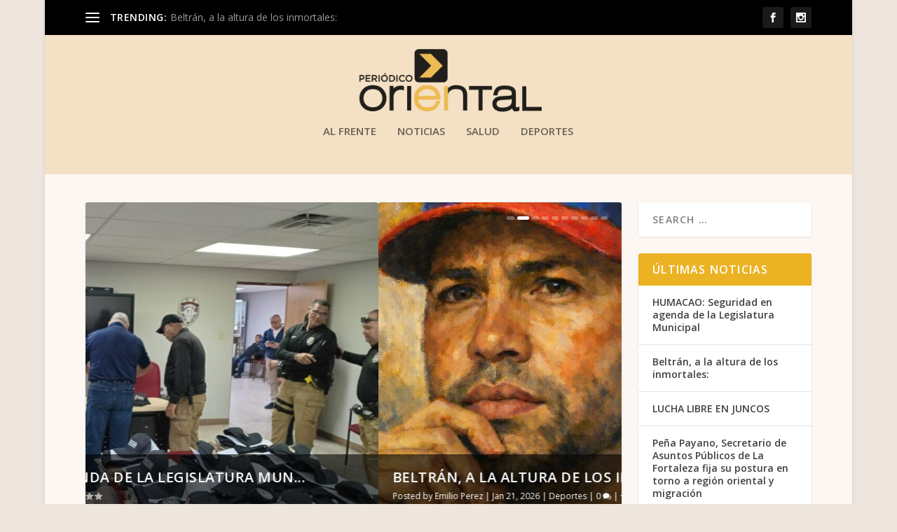

--- FILE ---
content_type: text/html
request_url: https://online.fliphtml5.com/nxsqj/EL_ORIENTAL_2446-copy-copy/
body_size: 815
content:
<!DOCTYPE html PUBLIC "-//W3C//DTD XHTML 1.0 Transitional//EN" "http://www.w3.org/TR/xhtml1/DTD/xhtml1-transitional.dtd">
<html xmlns="http://www.w3.org/1999/xhtml">
<head>
	<title>EL ORIENTAL -ED2446</title>
	<meta http-equiv="Content-Type" content="text/html; charset=utf-8" />
	<meta name="viewport" content="width=device-width, initial-scale=1.0, minimum-scale=1.0, maximum-scale=1.0, user-scalable=no">
	<meta http-equiv="Expires" content="0">
	<meta http-equiv="Pragma" content="no-cache">
	<meta http-equiv="Cache-control" content="no-cache">
	<meta http-equiv="Cache" content="no-cache">
	<meta name="apple-mobile-web-app-capable" content="yes" />
	<meta name="monitor-signature" content="monitor:player:html5">
	<meta name="apple-mobile-web-app-status-bar-style" content="black" />
	<meta http-equiv="X-UA-Compatible" content="chrome=1,IE=edge">
	<meta name="robots" content="max-image-preview:large"/>
		<link rel="alternate" type="application/json+oembed" href="https://fliphtml5.com/oembed/?url=https%3A%2F%2Fonline.fliphtml5.com%2Fnxsqj%2FEL_ORIENTAL_2446-copy-copy%2F&format=json" title="EL ORIENTAL -ED2446" />
		<link rel="alternate" type="application/xml+oembed" href="https://fliphtml5.com/oembed/?url=https%3A%2F%2Fonline.fliphtml5.com%2Fnxsqj%2FEL_ORIENTAL_2446-copy-copy%2F&format=xml" title="EL ORIENTAL -ED2446" />
			<link rel="icon" href="" rel="shortcut icon" type="image/x-icon">
	<meta name="keywords" content="" />
	<meta name="description" content="" />
	<meta name="generator" content="fliphtml5.com" />
	<link rel="image_src" href="https://online.fliphtml5.com/nxsqj/EL_ORIENTAL_2446-copy-copy/files/shot.jpg?v=2"/>
	<meta name="og:image" content="https://online.fliphtml5.com/nxsqj/EL_ORIENTAL_2446-copy-copy/files/shot.jpg?v=2">
	<meta property="og:image" content="https://online.fliphtml5.com/nxsqj/EL_ORIENTAL_2446-copy-copy/files/shot.jpg?v=2">
	<meta property="og:title" content="EL ORIENTAL -ED2446" />
	<meta property="og:type" content="article" />
	<meta property="og:url" content="https://online.fliphtml5.com/nxsqj/EL_ORIENTAL_2446-copy-copy/" />
	<meta property="og:description" content="" />
	<meta itemprop="name" content="EL ORIENTAL -ED2446">
	<meta itemprop="description" content="">
	<meta itemprop="image" content="https://online.fliphtml5.com/nxsqj/EL_ORIENTAL_2446-copy-copy/files/shot.jpg?v=2">
	<meta name="twitter:site" content="@FlipHTML5">
	<meta name="twitter:title" content="EL ORIENTAL -ED2446">
	<meta name="twitter:description" content="">
	<meta name="twitter:image" content="https://online.fliphtml5.com/nxsqj/EL_ORIENTAL_2446-copy-copy/files/shot.jpg?v=2">
	<meta name="twitter:card" content="player">
	<meta name="twitter:player:width" content="400">
	<meta name="twitter:player:height" content="300">
	<meta name="twitter:player" content="https://online.fliphtml5.com/nxsqj/EL_ORIENTAL_2446-copy-copy/">
	<link rel="canonical" href="https://online.fliphtml5.com/nxsqj/EL_ORIENTAL_2446-copy-copy/">
	<style>
		html{width:100%;height:100%;left:0;top:0;margin:0;padding:0;position:fixed;}
		body{width:100%;height:100%;left:0;top:0;margin:0;padding:0;position:fixed;}
	</style>
	<link rel="preload" as="image" href="files/large/385a108287b39a5bffaf38ebd2863673.webp?1769032996" fetchpriority="high">
</head>
<body>
	<div id="tmpLoading" style="width: 100%; height: 100%; position: absolute; z-index: -2;background:#323232;"></div>
	
	<script type="text/javascript" src="javascript/config.js?1769091681"></script>
	
	<script type="text/javascript" src="//static.fliphtml5.com/resourceFiles/html5_templates/js/LoadingJS.js?290872dc1aaf7364575b08ab183af6f8"></script>
	<script type="text/javascript" src="//static.fliphtml5.com/resourceFiles/html5_templates/template/Popular/resource_skeleton.js?0dffc861349a8f714db89e5317716b21"></script>
</body>
</html>

--- FILE ---
content_type: text/css
request_url: https://periodicoeloriental.com/wp-content/et-cache/15/et-core-unified-cpt-deferred-15.min.css?ver=1769033906
body_size: 37
content:
.et-db #et-boc .et-l .et-db #et-boc .et-l.et-l--post .et_builder_inner_content{z-index:0}.et_extra_layout .et_pb_extra_column_main .et_pb_row_4{height:600px}.et_extra_layout .et_pb_extra_column_main .et_pb_code_0{min-height:auto;max-height:none}@media only screen and (max-width:980px){.et_extra_layout .et_pb_extra_column_main .et_pb_row_4{height:auto}.et_extra_layout .et_pb_extra_column_main .et_pb_code_0{min-height:auto;max-height:none}}@media only screen and (max-width:767px){.et_extra_layout .et_pb_extra_column_main .et_pb_row_4{height:351px}.et_extra_layout .et_pb_extra_column_main .et_pb_code_0{min-height:auto;max-height:none}}

--- FILE ---
content_type: text/javascript
request_url: https://online.fliphtml5.com/nxsqj/EL_ORIENTAL_2446-copy-copy/javascript/config.js?1769091681
body_size: 23104
content:
var htmlConfig = {"bookConfig":"[base64]","aliasConfig":{"appName":["","",""],"totalPageCount":[],"largePageWidth":[],"largePageHeight":[],"normalPath":[],"largePath":[],"thumbPath":[],"ToolBarsSettings":[],"TitleBar":[],"appLogoIcon":["appLogoIcon"],"appLogoLinkURL":["appLogoLinkURL"],"bookTitle":[],"bookDescription":[],"ButtonsBar":[],"ShareButton":[],"ShareButtonVisible":["socialShareButtonVisible"],"ThumbnailsButton":[],"ThumbnailsButtonVisible":["enableThumbnail"],"ZoomButton":[],"ZoomButtonVisible":["enableZoomIn"],"FlashDisplaySettings":[],"MainBgConfig":[],"bgBeginColor":["bgBeginColor"],"bgEndColor":["bgEndColor"],"bgMRotation":["bgMRotation"],"backGroundImgURL":["mainbgImgUrl","innerMainbgImgUrl"],"pageBackgroundColor":["pageBackgroundColor"],"flipshortcutbutton":[],"BookMargins":[],"topMargin":[],"bottomMargin":[],"leftMargin":[],"rightMargin":[],"HTMLControlSettings":[],"linkconfig":[],"LinkDownColor":["linkOverColor"],"LinkAlpha":["linkOverColorAlpha"],"OpenWindow":["linkOpenedWindow"],"searchColor":[],"searchAlpha":[],"SearchButtonVisible":["searchButtonVisible"],"productName":[],"homePage":[],"enableAutoPlay":["autoPlayAutoStart"],"autoPlayDuration":["autoPlayDuration"],"autoPlayLoopCount":["autoPlayLoopCount"],"BookMarkButtonVisible":[],"googleAnalyticsID":["googleAnalyticsID"],"OriginPageIndex":[],"HardPageEnable":["isHardCover"],"UIBaseURL":[],"RightToLeft":["isRightToLeft"],"LeftShadowWidth":["leftPageShadowWidth"],"LeftShadowAlpha":["pageShadowAlpha"],"RightShadowWidth":["rightPageShadowWidth"],"RightShadowAlpha":["pageShadowAlpha"],"ShortcutButtonHeight":[],"ShortcutButtonWidth":[],"AutoPlayButtonVisible":["enableAutoPlay"],"DownloadButtonVisible":["enableDownload"],"DownloadURL":["downloadURL"],"HomeButtonVisible":["homeButtonVisible"],"HomeURL":["btnHomeURL"],"BackgroundSoundURL":["bacgroundSoundURL"],"PrintButtonVisible":["enablePrint"],"toolbarColor":["mainColor","barColor"],"loadingBackground":["mainColor","barColor"],"BackgroundSoundButtonVisible":["enableFlipSound"],"FlipSound":["enableFlipSound"],"MiniStyle":["userSmallMode"],"retainBookCenter":["moveFlipBookToCenter"],"totalPagesCaption":["totalPageNumberCaptionStr"],"pageNumberCaption":["pageIndexCaptionStrs"]},"aliasLanguage":{"frmPrintbtn":["frmPrintCaption"],"frmPrintall":["frmPrintPrintAll"],"frmPrintcurrent":["frmPrintPrintCurrentPage"],"frmPrintRange":["frmPrintPrintRange"],"frmPrintexample":["frmPrintExampleCaption"],"btnLanguage":["btnSwicthLanguage"],"btnTableOfContent":["btnBookMark"],"btnExitFullscreen":["btnDisableFullScreen"],"btnFullscreen":["btnFullScreen"],"btnHome":["homebtnHelp"],"btnMore":["btnMoreOptionsLeft"],"frmToc":["btnBookMark"],"frmSearch":["btnSearch"],"frmLinkLabel":["lblLink"]},"meta":{"htmlTemplate":"Popular","theme":"Default","title":"EL ORIENTAL -ED2446","description":"","url":"https:\/\/online.fliphtml5.com\/nxsqj\/EL_ORIENTAL_2446-copy-copy\/index.html","pageCount":20,"pageWidth":854.640015,"pageHeight":900,"template":"Popular"},"project-config":[],"bmtConfig":{"tabs":[],"onSideEdge":false,"horizontalText":false,"hasTexture":false},"videoList":[],"staticAd":{"haveAd":false,"bgColor":"#000","bgOpacity":1,"interval":0,"adPosition":0,"data":[]},"language":[{"language":"English","btnFirstPage":"First","btnNextPage":"Next Page","btnLastPage":"Last","btnPrePage":"Previous Page","btnDownload":"Download","btnPrint":"Print","btnSearch":"Search","btnClearSearch":"Clear","frmSearchPrompt":"Enter key to search.","btnBookMark":"Table of content","btnHelp":"Help","btnHome":"Home","btnFullscreen":"Fullscreen","btnSoundOn":"Sound On","btnSoundOff":"Sound Off","btnShareEmail":"Email","btnSocialShare":"Social Share","btnZoomIn":"Zoom In","btnZoomOut":"Zoom Out","btnDragToMove":"Move by mouse drag","btnAutoFlip":"Auto Flip","btnStopAutoFlip":"Stop Auto Flip","btnGoToHome":"Return Home","frmHelpCaption":"Help","frmHelpTip1":"Double click to zoom in or out","frmHelpTip2":"Drag the page corner to view","frmPrintCaption":"Print","frmPrintBtnCaption":"Print","frmPrintPreparePage":"Preparing Page:","frmPrintPrintFailed":"Print Failed:","pnlSearchInputInvalid":"The search text is too short.","loginCaption":"Login","loginInvalidPassword":"Not a valid password!","loginPasswordLabel":"Password:","loginBtnLogin":"Login","loginBtnCancel":"Cancel","btnThumb":"Thumbnails","lblPages":"Pages:","lblPagesFound":"Pages:","lblPageIndex":"Page","btnAbout":"About","frnAboutCaption":"About & Contact","btnSinglePage":"Single Page","btnDoublePage":"Double Page","tipChangeLanguage":"Please select a language below...","btnMoreOptionsRight":"More Options","btnFit":"Fit Window","smallModeCaption":"Click to view in fullscreen","btnAddAnnotation":"Add Annotations","btnAnnotation":"Annotations","FlipPageEditor_SaveAndExit":"Save and Exit","FlipPageEditor_Exit":"Exit","DrawToolWindow_Redo":"Redo","DrawToolWindow_Undo":"Undo","DrawToolWindow_Clear":"Clear","DrawToolWindow_Brush":"Brush","DrawToolWindow_Width":"Width","DrawToolWindow_Alpha":"Alpha","DrawToolWindow_Color":"Color","DrawToolWindow_Eraser":"Eraser","DrawToolWindow_Rectangular":"Rectangular","DrawToolWindow_Ellipse":"Ellipse","TStuff_BorderWidth":"Border Width","TStuff_BorderAlph":"Border Alpha","TStuff_BorderColor":"Border Color","DrawToolWindow_TextNote":"Text Note","AnnotMark":"Bookmarks","lastpagebtnHelp":"Last page","firstpagebtnHelp":"First page","aboubtnHelp":"About","screenbtnHelp":"Open this application in full-screen mode","helpbtnHelp":"Show help","searchbtnHelp":"Search from pages","pagesbtnHelp":"Take a look at the thumbnail of this brochure","bookmarkbtnHelp":"Open Bookmarks","AnnotmarkbtnHelp":"Open Table of content","printbtnHelp":"Print the brochure","soundbtnHelp":"Turn on or off the sound","sharebtnHelp":"Send Email to","socialSharebtnHelp":"Social Share","zoominbtnHelp":"Zoom in","downloadbtnHelp":"Downdlaod this brochure","pagemodlebtnHelp":"Switch Single and double page mode","languagebtnHelp":"Switch Lauguage","annotationbtnHelp":"Add Annotation","addbookmarkbtnHelp":"Add Bookmark","removebookmarkbtnHelp":"Remove Bookmark","updatebookmarkbtnHelp":"Update Bookmark","btnShoppingCart":"Shopping Cart","Help_ShoppingCartbtn":"Shopping Cart","Help_btnNextPage":"Next page","Help_btnPrePage":"Previous page","Help_btnAutoFlip":"Auto filp","Help_StopAutoFlip":"Stop atuo filp","btnaddbookmark":"Add","btndeletebookmark":"Delete","btnupdatebookmark":"Update","frmyourbookmarks":"Your bookmarks","frmitems":"items","DownloadFullPublication":"Full Publication","DownloadCurrentPage":"Current Page","DownloadAttachedFiles":"Attached Files","btnCopy":"Copy Button","infCopyToClipboard":"Your browser does not support clipboard.","restorePage":"Would you like to restore your previous session?","tmpl_Backgoundsoundon":"Background Sound On","tmpl_Backgoundsoundoff":"Background Sound Off","tmpl_Flipsoundon":"Flip Sound On","tmpl_Flipsoundoff":"Flip Sound Off","Help_PageIndex":"The current page number","tmpl_PrintPageRanges":"PAGE RANGES","tmpl_PrintPreview":"PREVIEW","btnSelection":"Select Text","loginNameLabel":"Name:","btnGotoPage":"Go","btnSettings":"Setting","soundSettingTitle":"Sound Setting","closeFlipSound":"Page-flipping Sound","closeBackgroundSound":"Background Sound","frmShareCaption":"Share","frmShareLinkLabel":"Link:","frmShareBtnCopy":"Copy","frmShareItemsGroupCaption":"Social Share","frmPanelTitle":"Share it","frmShareQRcode":"QRCode","TAnnoActionPropertyStuff_GotoPage":"Go to page","btnPageBack":"Backward","btnPageForward":"Forward","SelectTextCopy":"Copy Selected Text","selectCopyButton":"Copy","TStuffCart_TypeCart":"Shopping Cart","TStuffCart_DetailedQuantity":"Quantity","TStuffCart_DetailedPrice":"Price","ShappingCart_Close":"Close","ShappingCart_CheckOut":"Checkout","ShappingCart_Item":"Item","ShappingCart_Total":"Total","ShappingCart_AddCart":"Add to cart","ShappingCart_InStock":"In Stock","TStuffCart_DetailedCost":"Shipping cost","TStuffCart_DetailedTime":"Delivery time","TStuffCart_DetailedDay":"day(s)","ShappingCart_NotStock":"Not enough in stock","btnCrop":"Crop","btnDragButton":"Drag","btnFlipBook":"Flip Book","btnSlideMode":"Slide Mode","btnSinglePageMode":"Single Page Mode","btnVertical":"Vertical Mode","btnHotizontal":"Horizontal Mode","btnClose":"Close","btnBookStatus":"Book View","checkBoxInsert":"Insert Current Page","lblLast":"This is the last page.","lblFirst":"This is the first page.","lblFullscreen":"Click to view in fullscreen","lblName":"Name","lblPassword":"Password","lblLogin":"Login","lblCancel":"Cancel","lblNoName":"User name can not be empty.","lblNoPassword":"Password can not be empty.","lblNoCorrectLogin":"Please enter the correct user name and password.","btnVideo":"VideoGallery","btnSlideShow":"SlideShow","btnPositionToMove":"Move by mouse position","lblHelp1":"Drag the page corner to view","lblHelp2":"Double click to zoom in, out","lblCopy":"Copy","lblAddToPage":"add to page","lblPage":"Page","lblDescription":"Title","lblEdit":"Edit","lblDelete":"Delete","lblRemoveAll":"RemoveAll","tltCursor":"cursor","tltAddHighlight":"add highlight","tltAddTexts":"add texts","tltAddShapes":"add shapes","tltAddNotes":"add notes","tltAddImageFile":"add image file","tltAddSignature":"add signature","tltAddLine":"add line","tltAddArrow":"add arrow","tltAddRect":"add rect","tltAddEllipse":"add ellipse","lblDoubleClickToZoomIn":"Double click to zoom in.","frmShareLabel":"Share","frmShareInfo":"You can easily share this publication to social networks.Just cilck the appropriatebutton below.","frminsertLabel":"Insert to Site","frminsertInfo":"Use the code below to embed this publication to your website.","btnQRCode":"Click to scan QR code","btnRotateLeft":"Rotate Left","btnRotateRight":"Rotate Right","lblSelectMode":"Select view mode please.","frmDownloadPreview":"Preview","frmDownload":"Download","frmHowToUse":"How To Use","lblHelpPage1":"Swipe your finger to flip through pages.","lblHelpPage2":"Pinch to zoom or double-tap on the page.","lblHelpPage3":"Rotate your device to landscape mode for reading.","lblHelpPage4":"Access thumbnails, use the search function, or enable auto-flip.","lblHelpPage5":"Tap the logo to open a website.","TTActionQuiz_PlayAgain":"Do you wanna play it again","TTActionQuiz_Ration":"Your ratio is","frmTelephone":"Telephone list","btnDialing":"Dialing","lblSelectMessage":"Please copy the the text content in the text box","btnSelectText":"Select Text","btnNote":"Annotation","btnPhoneNumber":"Telephone","btnWeCharShare":"WeChat Share","btnMagnifierIn":"Magnifying Glass","btnMagnifierOut":"Magnifier Reduction","frmShareSmallProgram":"smallProgram","btnMagnifier":"Magnifier","frmPrintPrintLimitFailed":"Sorry, you can't print the pages.","infNotSupportHtml5":"HTML5 is not supported by your current web browser, please read the book with latestverson web browser. Here we recommend you to read it with Chrome.","btnReport":"Report","btnDoubleSinglePage":"Page switch","btnDownloadPosterPrompt":"Click to download the poster","infLongPressToSavePoster":"Press and hold the mobile terminal to save the poster","infLongPressToIndentify":"Long press to identify QR code","infScanCodeToView":"Scan code to read","frmaboutcaption":"Contact","frmaboutDESCRIPTION":"Description","frmaboutAUTHOR":"Author","frmaboutADDRESS":"Address","frmaboutEMAIL":"Email","frmaboutWEBSITE":"Website","frmaboutMOBILE":"Mobile","infDeleteNote":"Do you want to delete the note?","proFullScreenWarn":"Current browser does not support full-screen,Please use Chrome for best results","btnBack":"Backs","frmVideoListTitle":"Video list","frmVideoTitle":"Video","lblConfirm":"Confirm","frmBookMark":"Book Mark","btnExitFullscreen":"Exit fullscreen","btnMore":"More","frmPrintall":"Print All Pages","frmPrintcurrent":"Print Current Page","frmPrintRange":"Print Range","frmPrintexample":"Example: 2,3,5-10","frmPrintbtn":"Print","frmaboutcontactinformation":"Contact Information","frmSearch":"Search","frmToc":"Table of Contents","btnTableOfContent":"Show Table of Contents","frmLinkLabel":"Link","frmQrcodeCaption":"Scan the bottom two-dimensional code to view with mobile phone.","btnLanguage":"Change Language","msgConfigMissing":"Configuration file is missing, unable to open the book.","lblSave":"Save","accessRestrictedTitle":"Access Restricted","enterYourName":"Enter your name","enterVisitCode":"Please enter your password","enterReadingCode":"enter your reading code","enterTheReason":"Enter your reason for application","enterPhoneNumber":"Enter your email address","enterVerificationCode":"Enter your verification code","getVerificationCode":"Send","sendValidCodeSuccess":"Verification code sent","getVerificationCodePrompt":"Get a verification code sent to your email","enterPasswordPrompt":"Password required to proceed reading","leaveMsgSimilarBooks":"Explore More Books","leaveMsgToAuthor":"Contact Author","leaveMsgName":"Your Name","leaveMsgContact":"Your Contact Information (visible only to the author)","leaveMsgEnter":"Please Enter the Message","leaveMsgCancel":"Cancel","leaveMsgCommitTitle":"Submit","leaveMsgPrompt":"We will forward your message to the book uploader.","leaveMsgErrorPrompt":"Exception occurred. Please try again later","readingCodeErrorPrompt":"Invalid reading code. Please try again","passwordErrorPrompt":"Invalid password. Please try again","invalidPhoneNumber":"Invalid number. Please try again","invalidEmail":"Invalid Email. Please try again","verificationCodeErrorPrompt":"Invalid verification code. Please try again","codeSendingFrequent":"Frequent operation, please try again later","commiteTitle":"Verify","shamStopTitle":"The author's account privileges have resulted in book access suspension.","shamStopSubTitle":"Contact <a target='_blank' href='{%host}\/homepage\/{%uLink}\/' style='text-decoration: underline' >the author<\/a> for further information.","shamStopLeavePrompt":"Please complete the question.","shamStopLeaveMsgSuccessPrompt":"Send successfully","codeSending":"Sending","viewFullScreen":"Fullscreen","cardsSign":"click to view card","frmaboutViews":"Views","btnMessage":"Message","btnInstructions":"instructions","btnArticlePages":"Pages","btnArticleList":"Articles","btnCalendar":"Calendar","btnBook":"Book","btnEnlarge":"Enlarge","btnReduce":"Reduce","btnPrevArticle":"Prev Article","btnNextArticle":"Next Article","copySuccessfully":"Copy Successfully","cardsWechat":"Wechat","cardsTelephone":"phone","close":"close","jumpPageByEnterNumber":"Enter the page number to jump quickly to the specified page","jump":"Jump","relatedContent":"related information","brandTitleUndefined":"No brand name is set yet","more":"More","fold":"Put away","otherWorks":"other works","flipSound":"page turning sound","backgroundSound":"Background music","report":"report","copySuccessTip":"copy successfully","saveSuccessTip":"Saved successfully","scanCodeAddMy":"After saving, WeChat scan the code and add my friend","saveImg":"save Picture","searchTheBook":"Search this book content","historicalRecord":"history record","searchResultCount":"A total of {%count} results","noRelevantResults":"No relevant results","changeTheKeyWords":"Try another keyword ~","leastWordsTip":"Please enter at least 2 words","jumpPageInputTip":"Enter the page number to jump quickly to the specified page","jumpto":"Jump to","foldThumbnailTip":"Click here to put away the thumbnail ~","btnLoadingText":"In loading, it's fine soon","btnTitleText":"Read now","relatedInfoText":"Related Information","brandContactFrTitle":"Contact the author","shareFromPage":"Share starting from page N","TStuffShowInformatin_Width":"Background width","TStuffShowInformatin_Height":"Background height","TPageList_BlankPage":"Blank page","morePanelBookLink":"Link","morePanelPoster":"Poster","morePanelOtherShare":"Other","doublePageTitle":"Enable Landscape Mode to Read in Two-page View","doublePageAndroidTitle":"Enable Landscape Mode to Read in Two-page View?","doublePageDescription":"How to set landscape ?","doublePageGotIt":"Got it","doublePageAndroidSettingStep1":"1.Allow auto-rotation in phone settings","doublePageAndroidSettingStep2":"2.Allow landscape in browser settings","doublePageAndroidSettingStep3":"3.Turn your phone sideways to read","doublePageIPhoneSettingStep1":"1.Disable portrait orientation lock","doublePageIPhoneSettingStep2":"2.Rotate your phone","noFilesAvailablePrompt":"No Files Available!","reportBtn":"Report","reportConfirm":"Submit","reportCancel":"Cancel","reportAlertBoxCloseBtn":"Close","reportTitle":"Please select the reason for reporting","reportSuccessPrompt":"Report successful","reportError":"Report failed","reportNetworkError":"Report failed, request link error","reportDescErrorPrompt":"Detailed description cannot be empty or contain only whitespace characters","reportContactErrorPrompt":"Contact information cannot be empty or contain only whitespace characters","reportTextareaPlaceholder":"Please provide detailed reasons for reporting (required)","reportNumberPlaceholder":"Please provide a valid phone number for better understanding of the situation;otherwise, it will not be processed","reportReasonSource":"Please select the reason for reporting; Piracy Copyright Infringement; Medical HealthPlastic Surgery False Advertising; Cult Violation of National Policies; Pornography GamblingDrugs Pyramid Scheme; Other reasons","businessNone":"None","lblSimulatePageFlip":"Simulate page-flipping on a computer","lblSimulatePageSlide":"Tailor to the sliding habits on a tablet","suspendedForExpiredMembership":"Due to the expiration of the account member service, the access to the book has been suspended by the system","suspendedForMaxReadLimit":"Due to the account reading times being exhausted, the book has been suspended by the system","suspendedForReadLimit":"Due to the limit on the number of readings, the access to the book has been suspended by the system","suspendedForContact":"To resume it, you can contact the author directly.","expiredRedirectButton":"Explore More Books","btnPhoneticReading":"Listen","btnPhoneticTips":"You can listen to and read this book at the same time.","articleSummary":"Article Summary","articleFirst":"This is the first article.","articleLast":"This is the last article.","articleBack":"Back","multimediaSoundOn":"Music on","multimediaSoundOff":"Music off","downloadRestrictionTips":"Download access for this book is restricted by the publisher.","encrpytionSearchTips":"The book has restricted access.<br\/>Please obtain permission before searching.","chatbotBtnTips":"Hi~ Ask me about the book here!","searchMatchType":"Split term search","settingMultimediaSoundTitle":"Music","settingMultimediaSoundPlayTips":"There are pages without music currently. Once music is enabled, it will only play on pages with music.","settingMultimediaSoundPauseTips":"After music is disabled, pages with music will no longer play.","downloadingTips":"Downloading...","downloadSuccessfully":"Download successful!","comment_title":"Reader Message","comment_userNameTip":"Name","comment_numTip":"Contact Number (visible to author only)","comment_leaveMess":"Please enter your message","comment_submitText":"Submit","comment_emptyPrompt":"Be the first to post a message!","comment_closeLeaveMessage1":"Sorry!","comment_closeLeaveMessage2":"The author has disabled the display of messages","comment_closeLeaveMessage3":"You cannot view other readers' messages","comment_successMess":"Message submitted successfully","comment_successShowText":"Your message will be displayed after admin approval","comment_successHideText":"The admin will receive your message","comment_successGotIt":"Got it","comment_loadingText":"Loading, please wait...","comment_noMoreText":"No more messages...","comment_emptyErrorMsg":"Message content cannot be empty","comment_specialErrorMsg":"Message content cannot contain special characters","comment_frequentlyErrorMsg":"Sorry, you're posting too frequently. Please wait a moment before submitting again.","comment_errorMsg":"Sorry, due to system busy, submission failed. Please try again later.","comment_username":"Anonymous","comment_authorName":"Author","comment_replyMsg":"Reply","accessLimitedText":"The book is protected. Please purchase it, or verify password \/ your email to continue reading.","printRestrictionTips":"*Print access for this book is restricted by the publisher.","lblVerifyPwdBtn":"Verify","ariaPage":"Page","ariaAddBookmark":"Add bookmark","ariaColorSelection":"Color selection","ariaShareLink":"Book link","ariaCopy":"Copy","ariaPreviousPage":"Previous page","ariaNextPage":"Next page","ariaFirstPage":"First page","ariaLastPage":"Last page","ariaSearchTableOfContents":"Search table of contents","ariaPageNumber":"Page number","decreaseFontSizeBtn":"Decrease font size","increaseFontSizeBtn":"Increase font size","shareItem_email":"Email","shareItem_copy":"Copy","shareItem_qrcode":"QRcode","shareItem_poster":"Poster","shareItem_more":"More"}],"ols":[],"slideshow":[],"pageEditor":[[],[],[{"annotype":"com.mobiano.flipbook.pageeditor.TAnnoLink","location":{"x":"0.061884","y":"0.929564","width":"0.090223","height":"0.008201","pageWidth":"854","pageHeight":"900"},"action":{"triggerEventType":"mouseDown","actionType":"com.mobiano.flipbook.pageeditor.TAnnoActionOpenURL","url":"mailto:redaccion@elorientalpr.net","linkTarget":"_blank"}},{"annotype":"com.mobiano.flipbook.pageeditor.TAnnoLink","location":{"x":"0.061786","y":"0.941280","width":"0.080032","height":"0.008133","pageWidth":"854","pageHeight":"900"},"action":{"triggerEventType":"mouseDown","actionType":"com.mobiano.flipbook.pageeditor.TAnnoActionOpenURL","url":"http:\/\/periodicoeloriental.com","linkTarget":"_blank"}},{"annotype":"com.mobiano.flipbook.pageeditor.TAnnoLink","location":{"x":"0.456900","y":"0.857684","width":"0.103993","height":"0.009841","pageWidth":"854","pageHeight":"900"},"action":{"triggerEventType":"mouseDown","actionType":"com.mobiano.flipbook.pageeditor.TAnnoActionOpenURL","url":"mailto:figueroa@elorientalpr.net","linkTarget":"_blank"}},{"annotype":"com.mobiano.flipbook.pageeditor.TAnnoLink","location":{"x":"0.510698","y":"0.876384","width":"0.096078","height":"0.009841","pageWidth":"854","pageHeight":"900"},"action":{"triggerEventType":"mouseDown","actionType":"com.mobiano.flipbook.pageeditor.TAnnoActionOpenURL","url":"mailto:klopez@elorientalpr.net","linkTarget":"_blank"}},{"annotype":"com.mobiano.flipbook.pageeditor.TAnnoLink","location":{"x":"0.454226","y":"0.913783","width":"0.074991","height":"0.009841","pageWidth":"854","pageHeight":"900"},"action":{"triggerEventType":"mouseDown","actionType":"com.mobiano.flipbook.pageeditor.TAnnoActionOpenURL","url":"mailto:n@elorientalpr.net","linkTarget":"_blank"}},{"annotype":"com.mobiano.flipbook.pageeditor.TAnnoLink","location":{"x":"0.508192","y":"0.932483","width":"0.118816","height":"0.009841","pageWidth":"854","pageHeight":"900"},"action":{"triggerEventType":"mouseDown","actionType":"com.mobiano.flipbook.pageeditor.TAnnoActionOpenURL","url":"mailto:tallergrafico@elorientalpr.net","linkTarget":"_blank"}}],[],[],[],[],[],[],[],[],[{"annotype":"com.mobiano.flipbook.pageeditor.TAnnoLink","location":{"x":"0.740103","y":"0.751028","width":"0.070252","height":"0.009574","pageWidth":"854","pageHeight":"900"},"action":{"triggerEventType":"mouseDown","actionType":"com.mobiano.flipbook.pageeditor.TAnnoActionOpenURL","url":"tel:(787)565-0851","linkTarget":"_blank"}}],[],[{"annotype":"com.mobiano.flipbook.pageeditor.TAnnoLink","location":{"x":"0.507333","y":"0.692893","width":"0.097150","height":"0.008128","pageWidth":"854","pageHeight":"900"},"action":{"triggerEventType":"mouseDown","actionType":"com.mobiano.flipbook.pageeditor.TAnnoActionOpenURL","url":"http:\/\/medias5sentidos.com","linkTarget":"_blank"}},{"annotype":"com.mobiano.flipbook.pageeditor.TAnnoLink","location":{"x":"0.802402","y":"0.912893","width":"0.111891","height":"0.010260","pageWidth":"854","pageHeight":"900"},"action":{"triggerEventType":"mouseDown","actionType":"com.mobiano.flipbook.pageeditor.TAnnoActionOpenURL","url":"mailto:medias@5sentidospr.org","linkTarget":"_blank"}},{"annotype":"com.mobiano.flipbook.pageeditor.TAnnoLink","location":{"x":"0.839706","y":"0.901145","width":"0.067214","height":"0.007674","pageWidth":"854","pageHeight":"900"},"action":{"triggerEventType":"mouseDown","actionType":"com.mobiano.flipbook.pageeditor.TAnnoActionOpenURL","url":"tel:787-529-0562","linkTarget":"_blank"}},{"annotype":"com.mobiano.flipbook.pageeditor.TAnnoLink","location":{"x":"0.547495","y":"0.420422","width":"0.068707","height":"0.007674","pageWidth":"854","pageHeight":"900"},"action":{"triggerEventType":"mouseDown","actionType":"com.mobiano.flipbook.pageeditor.TAnnoActionOpenURL","url":"tel:787-567-0809","linkTarget":"_blank"}}],[],[{"annotype":"com.mobiano.flipbook.pageeditor.TAnnoLink","location":{"x":"0.388179","y":"0.921904","width":"0.094641","height":"0.015653","pageWidth":"854","pageHeight":"900"},"action":{"triggerEventType":"mouseDown","actionType":"com.mobiano.flipbook.pageeditor.TAnnoActionOpenURL","url":"tel:787-914-1705","linkTarget":"_blank"}}],[{"annotype":"com.mobiano.flipbook.pageeditor.TAnnoLink","location":{"x":"0.756084","y":"0.482461","width":"0.186590","height":"0.021419","pageWidth":"854","pageHeight":"900"},"action":{"triggerEventType":"mouseDown","actionType":"com.mobiano.flipbook.pageeditor.TAnnoActionOpenURL","url":"tel:787-914-1705","linkTarget":"_blank"}},{"annotype":"com.mobiano.flipbook.pageeditor.TAnnoLink","location":{"x":"0.156707","y":"0.131985","width":"0.107950","height":"0.011029","pageWidth":"854","pageHeight":"900"},"action":{"triggerEventType":"mouseDown","actionType":"com.mobiano.flipbook.pageeditor.TAnnoActionOpenURL","url":"tel:787-953-3932","linkTarget":"_blank"}}],[{"annotype":"com.mobiano.flipbook.pageeditor.TAnnoLink","location":{"x":"0.119047","y":"0.646633","width":"0.063647","height":"0.010091","pageWidth":"854","pageHeight":"900"},"action":{"triggerEventType":"mouseDown","actionType":"com.mobiano.flipbook.pageeditor.TAnnoActionOpenURL","url":"http:\/\/competitivo.Su","linkTarget":"_blank"}}],[{"annotype":"com.mobiano.flipbook.pageeditor.TAnnoLink","location":{"x":"0.846431","y":"0.695545","width":"0.015999","height":"0.007674","pageWidth":"854","pageHeight":"900"},"action":{"triggerEventType":"mouseDown","actionType":"com.mobiano.flipbook.pageeditor.TAnnoActionOpenURL","url":"tel:787","linkTarget":"_blank"}},{"annotype":"com.mobiano.flipbook.pageeditor.TAnnoLink","location":{"x":"0.847121","y":"0.719990","width":"0.016143","height":"0.007674","pageWidth":"854","pageHeight":"900"},"action":{"triggerEventType":"mouseDown","actionType":"com.mobiano.flipbook.pageeditor.TAnnoActionOpenURL","url":"tel:787","linkTarget":"_blank"}}],[]],"flipByAudio":null,"downloadconfig":{"pdf":null,"isDownloadProject":false,"isDownloadAttach":false,"attachments":[],"hideDownloadSinglePage":false},"assistantConfig":null,"phoneNumber":[],"bookPlugin":null,"fliphtml5_pages":"[base64]","slider":[],"downloadConfig":null,"fileExist":{"pageEditor":0,"updateEditorTime":1769091681,"plugin":0},"loadingConfig":{"loadingBackground":"#323232","loadingCaptionColor":"#DDDDDD","loadingCaption":"","loadingCaptionFontSize":"20","loadingPicture":"","loadingPictureHeight":"150","showLoadingGif":"Yes","loadingVideo":"","loadingDisplayTime":"0","alwaysDoublePageOnMobile":"false","isEncryptionBook":false,"isFakeStopBook":0}};